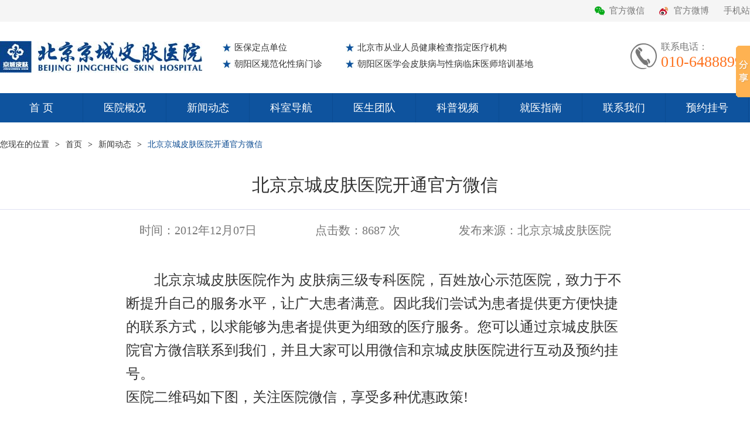

--- FILE ---
content_type: text/html
request_url: http://www.pf110.com/jcxw/xwdt/773.html
body_size: 3514
content:
<!DOCTYPE html>
<html lang="en">
<head>
<meta http-equiv="Content-Type" content="text/html; charset=gb2312">
<meta name="viewport" content="width=device-width, initial-scale=1.0">
<title>北京京城皮肤医院开通官方微信_北京京城皮肤医院(北京医保定点机构)</title>
<META name="keywords" content=" ">
<META name="description" content="北京京城皮肤医院作为皮肤病三级专科医院，百姓放心示范医院，致力于不断提升自己的服务水平，让广大患者满意。因此我们尝试为患者提供更方便快捷的联系方式，以求能够为患者提供更为细致的医疗服务。您可以通">
<link href="/20130326/css/public.css" rel="stylesheet" />
<link href="/20130326/css/page.css" rel="stylesheet" />
</head>

<body>

<div class="top">
	<div class="wide">
		
		<ul class="top_right">
			<li class="gfwx"><a target="_blank" href="/jcxw/xwdt/773.html">官方微信</a></li>
			<li class="gfwb"><a target="_blank" href="http://weibo.com/pf110com">官方微博</a></li>
			<li><a target="_blank" href="http://m.pf110.com/">手机站</a></li>
		</ul>
	</div>
</div>

	
<div class="logo wide">
	<h1><a href="/"><img src="/20130326/images20210310/logo.jpg" alt=""></a></h1>
	<ul>
		<li class="xing1"><a href="/">医保定点单位</a></li>
		<li class="xing2"><a href="/">北京市从业人员健康检查指定医疗机构</a></li>
		<li class="xing1"><a href="/">朝阳区规范化性病门诊</a></li>
		<li class="xing2"><a href="/">朝阳区医学会皮肤病与性病临床医师培训基地</a></li>
	</ul>
	<dl>
		<dt><img src="/20130326/images20210310/tell.jpg" alt=""></dt>
		<dd>
			<p>联系电话：</p>
			<p><span>010-64888999</span></p>
		</dd>
	</dl>
</div>


<div class="nav_wrap">
	<div class="wide">
		<ul id="aa">
			<li><a href="/">首    页</a></li>
			<li><a href="/zjjc/yyjj.html">医院概况</a></li>
			<li><a href="/jcxw/xwdt/">新闻动态</a></li>
			<li><a href="/keshi/">科室导航</a></li>
			<li><a href="/jcmy/">医生团队</a></li>
			<li><a href="/spgl/">科普视频</a></li>
			<li><a href="/jyzn/">就医指南</a></li>
			<li><a href="/jyzn/lxwm.html">联系我们</a></li>
			<li><a target="_blank" href="/swt/" >预约挂号</a></li>
		</ul>
	</div>
</div>


<div class="wide add_gb"><a href="#" class="add_padding">您现在的位置</a>&gt;<a href="/">首页</a>&gt;<a href="http://www.pf110.com/jcxw/xwdt/">新闻动态</a>&gt;<a href="http://www.pf110.com/jcxw/xwdt/773.html" class="blue">北京京城皮肤医院开通官方微信</a></div>

<div class="wide content_gb">
	<h1>北京京城皮肤医院开通官方微信</h1>
	<p class="time_gb">时间：2012年12月07日<span>点击数：<Script Language="Javascript" Src="http://www.pf110.com/item/GetHits.asp?Action=Count&GetFlag=0&m=111&ID=773"></Script> 次</span><span>发布来源：北京京城皮肤医院</span></p>
	<div class="content_p_gb">
		<div id="MyContent">
<p>北京京城皮肤医院作为 皮肤病三级专科医院，百姓放心示范医院，致力于不断提升自己的服务水平，让广大患者满意。因此我们尝试为患者提供更方便快捷的联系方式，以求能够为患者提供更为细致的医疗服务。您可以通过京城皮肤医院官方微信联系到我们，并且大家可以用微信和京城皮肤医院进行互动及预约挂号。<br />
医院二维码如下图，关注医院微信，享受多种优惠政策!</p>
<p style="text-align: center"><img alt="北京京城皮肤医院微信二维码" src="http://www.pf110.com/UploadFiles/2012-12/yxm/2012120709520726273.jpg" /><br />
北京京城皮肤医院微信二维码</p>
</div>

	</div>
	<ul class="fanpian">
		<li><a class="fycla">上一篇：<a href="http://www.pf110.com/jcxw/xwdt/768.html" title="北京京城皮肤医院组织2012年“ 艾滋病日”宣传基层行">北京京城皮肤医院组织2012年“ 艾滋病日”宣传基层行</a></a></li>
		<li class="fr"><a class="fycla">下一篇：<a href="http://www.pf110.com/jcxw/xwdt/801.html" title="我院2012年度护士长公开竞聘圆满结束">我院2012年度护士长公开竞聘圆满结束</a></a></li>
	</ul>
</div>


<div class="foot">
	<div class="wide">
		<ul>
			<li><a href="/">首    页</a></li>
			<li><a href="/zjjc/yyjj.html">医院概况</a></li>
			<li><a href="/jcxw/xwdt/">新闻动态</a></li>
			<li><a href="/keshi/">科室导航</a></li>
			<li><a href="/jcmy/">医生团队</a></li>
			<li><a href="/jyzn/">就医指南</a></li>
			<li><a target="_blank" href="/swt/">预约挂号</a></li>
		</ul>
	</div>
</div>

<div class="banquan">
	<div class="wide">
		<div class="bq_logo">
			<a href=""><img src="/20130326/images20210310/foot_logo.png" alt=""></a>
			<p>挂号电话：<span>010-64888999</span></p>
			<p>地址：北京市朝阳区双泉堡甲4号（北四环外北沙滩桥往北500米）</p>
			<p>版权所有<a href="https://beian.miit.gov.cn">(京)京ICP备12048860号-22</a> 京卫网审[2013]第 1024号</p>
			<p>（京）医广【2022】第010-28-0227号</p>
		</div>
		<div class="bq_nav">
			<div class="ksdh">
				<h3><a>关于京城</a></h3>
				<ul>
					<li><a href="/zjjc/yyjj.html">医院概况</a></li>
					<li><a href="/jcmy/">医生团队</a></li>
					<li><a href="/zjjc/yywh.html">医院文化</a></li>
					<li><a href="/zjjc/fengcai.html">院景风采</a></li>
				</ul>
			</div>
			<div class="ksdh">
				<h3><a>就诊指南</a></h3>
				<ul>
					<li><a href="javascript:void(0);" onclick="online();return false;">预约挂号</a></li>
					<li><a href="/jyzn/jyxz.html">门诊流程</a></li>
					<li><a href="/jyzn/yblc.html">医保须知</a></li>
					<li><a href="/jcmy/">坐诊安排</a></li>
				</ul>
			</div>
			<div class="ksdh">
				<h3><a>特色诊疗</a></h3>
				<ul>
					<li><a href="/keshi/">特色科室</a></li>
					<li><a href="javascript:void(0);" onclick="online();return false;">名医工作室</a></li>
					<li><a href="/Common/pifubing.html">疾病科普</a></li>
					<li><a href="http://www.ght120.com">挂号通</a></li>

				</ul>
			</div>
			<div class="ksdh">
				<h3><a>快速导航</a></h3>
				<ul>
					<li><a href="/jyzn/cclx.html">医院地址</a></li>
					<li><a href="/jyzn/cclx.html">来院路线</a></li>
					<li><a href="/jyzn/lxwm.html">联系我们</a></li>
									</ul>
			</div>
		</div>
	</div>
</div>
<!-- Baidu Button BEGIN -->
<script type="text/javascript" id="bdshare_js" data="type=slide&img=0&uid=76"></script>
<script type="text/javascript" id="bdshell_js"></script>
<script type="text/javascript"> 
		var bds_config = {"bdTop":20};
		document.getElementById("bdshell_js").src = "http://bdimg.share.baidu.com/static/js/shell_v2.js?t=" + new 
Date().getHours();
</script>
<!-- Baidu Button END -->
<script language="javascript" src="/js/swt.js"></script>
<script type="text/javascript" charset="utf-8" async src="http://lxbjs.baidu.com/lxb.js?sid=2154471"></script>

<p style="width:100px;"><script src="http://s11.cnzz.com/stat.php?id=2062489&web_id=2062489&show=pic" language="JavaScript"></script></p>


<div style="width:300px;margin:0 auto; padding:20px 0;">
     <a target="_blank" href="http://www.beian.gov.cn/portal/registerSystemInfo?recordcode=11010502046380" style="display:inline-block;text-decoration:none;height:20px;line-height:20px;"><img src="/images/sh.png" style="float:left;"/><p style="float:left;height:20px;line-height:20px;margin: 0px 0px 0px 5px; color:#939393;">京公网安备 11010502046380号</p></a>
    </div>


</body>
</html>
<script src="http://www.pf110.com/ks_inc/ajax.js" type="text/javascript"></script>
<!-- published at 2023-1-4 11:25:00 publish by KesionCMS V5.5 -->


--- FILE ---
content_type: text/html
request_url: http://www.pf110.com/item/GetHits.asp?Action=Count&GetFlag=0&m=111&ID=773
body_size: 141
content:
document.write('8687');

--- FILE ---
content_type: text/css
request_url: http://www.pf110.com/20130326/css/public.css
body_size: 3172
content:
/* reset */
body,h1,h2,h3,h4,h5,h6,p,dl,dd,ul,ol,pre,form,input,textarea,th,td,select{margin:0;padding:0;
font-family:"微软雅黑";}
em{font-style:normal}
li{list-style:none}
a{text-decoration:none;}
img{border:none; vertical-align:top;}
table{border-collapse:collapse;}
textarea{ resize:none;overflow:auto;}
.clear{zoom:1;}
.clear:after{ content:''; display:block; clear:both;}
input{outline:none;}
/* end reset */



#owl-demo{position:relative;width:100%;height:500px;}
#owl-demo .item{ position:relative;display:block;}
#owl-demo img{display:block;height:500px;}
.owl-pagination{position:absolute;left:0;bottom:10px;width:100%;height:22px;text-align:center;}
.owl-page{display:inline-block;width:10px;height:10px;margin:0 5px;background-image:url(https://www.17sucai.com/preview/363776/2015-06-24/%E5%88%B6%E4%BD%9C%E6%90%9C%E7%8B%902014%E5%B7%B4%E8%A5%BF%E4%B8%96%E7%95%8C%E6%9D%AF%E4%B8%93%E9%A2%98%E5%B9%BB%E7%81%AF%E7%89%871/images/bg15.png);*display:inline;*zoom:1;}
.owl-pagination .active{width:25px;background-image:url(https://www.17sucai.com/preview/363776/2015-06-24/%E5%88%B6%E4%BD%9C%E6%90%9C%E7%8B%902014%E5%B7%B4%E8%A5%BF%E4%B8%96%E7%95%8C%E6%9D%AF%E4%B8%93%E9%A2%98%E5%B9%BB%E7%81%AF%E7%89%871/images/bg16.png);}
.owl-buttons{display:none;}
.owl-buttons div{position:absolute;top:50%;width:40px;height:80px;margin-top:-40px;text-indent:-9999px;}
.owl-prev{left:0;background-image:url(images/bg17.png);}
.owl-next{right:0;background-image:url(images/bg18.png);}
.owl-prev:hover{background-image:url(images/bg19.png);}
.owl-next:hover{background-image:url(images/bg20.png);}

/* 
 * 	Core Owl Carousel CSS File
 *	v1.3.3
 */

/* clearfix */
.owl-carousel .owl-wrapper:after {
	content: ".";
	display: block;
	clear: both;
	visibility: hidden;
	line-height: 0;
	height: 0;
}
/* display none until init */
.owl-carousel{
	display: none;
	position: relative;
	width: 100%;
	-ms-touch-action: pan-y;
}
.owl-carousel .owl-wrapper{
	display: none;
	position: relative;
	-webkit-transform: translate3d(0px, 0px, 0px);
}
.owl-carousel .owl-wrapper-outer{
	overflow: hidden;
	position: relative;
	width: 100%;
}
.owl-carousel .owl-wrapper-outer.autoHeight{
	-webkit-transition: height 500ms ease-in-out;
	-moz-transition: height 500ms ease-in-out;
	-ms-transition: height 500ms ease-in-out;
	-o-transition: height 500ms ease-in-out;
	transition: height 500ms ease-in-out;
}
	
.owl-carousel .owl-item{
	float: left;
}
.owl-controls .owl-page,
.owl-controls .owl-buttons div{
	cursor: pointer;
}
.owl-controls {
	-webkit-user-select: none;
	-khtml-user-select: none;
	-moz-user-select: none;
	-ms-user-select: none;
	user-select: none;
	-webkit-tap-highlight-color: rgba(0, 0, 0, 0);
}

/* mouse grab icon */
.grabbing { 
    cursor:url(grabbing.png) 8 8, move;
}

/* fix */
.owl-carousel  .owl-wrapper,
.owl-carousel  .owl-item{
	-webkit-backface-visibility: hidden;
	-moz-backface-visibility:    hidden;
	-ms-backface-visibility:     hidden;
  -webkit-transform: translate3d(0,0,0);
  -moz-transform: translate3d(0,0,0);
  -ms-transform: translate3d(0,0,0);
}


.add_gb{height: 36px;line-height: 36px;font-size: 14px;padding-top: 20px;}
.add_gb a{color: #333333;padding: 0 10px;}
.add_gb a.blue{color: #0a4a91}
.add_gb a.add_padding{padding-left: 0}
.public_bt{border-bottom: 1px solid #d9e6f6;height: 50px;line-height: 50px;font-weight: normal;}
.public_bt a span{border-bottom: 2px solid #104694;display: inline-block;height: 48px;padding:0 3px;color: #333333;font-size: 22px;}
.public_bt a strong{float:right;font-weight: normal;font-size: 16px;color: #777777;}


.banner a{display: block;height: 500px;width: 100%;}

.top{height: 37px;background: #f5f5f5;overflow: hidden;line-height: 37px;}
.wide{width: 1280px;overflow: hidden;zoom:1;margin:0 auto;}
.wide:after{ content:''; display:block; clear:both;}
.top_left{float: left;overflow: hidden;}
.top_left li{float: left;color:#777777；font-size:15px;background: url(/20130326/images20210310/top_xian.jpg) no-repeat right top;}
.top_left li a{color: #777777;padding: 0 14px;}
.top_left li.gyhd{background: none}
.top_left li.djgz a{padding-left: 0;}
.top_right{float: right;overflow: hidden;}
.top_right li{float: left;color: #777777;font-size: 15px;}
.top_right li.gfwx{background: url(/20130326/images20210310/gfwx.jpg) no-repeat left center;padding:0 25px;}
.top_right li.gfwb{background: url(/20130326/images20210310/gfwb.jpg) no-repeat left center;padding:0 25px;}
.top_right li a{color: #777777}




.logo{height: 122px}
.logo h1{float: left;}
.logo h1 a img{display: block;padding:33px 35px 0 0;}
.logo ul{float: left;width: 550px;padding-top: 30px;}
.logo ul li{float: left;background: url(/20130326/images20210310/top_xing.jpg) no-repeat left center;padding-left: 20px;font-size: 15px;color: #333333;line-height: 28px;}
.logo ul li.xing1{width: 190px;}          
.logo ul li.xing2{width: 300px;}
.logo ul li a{color: #333333;}
.logo dl{float: right;padding-top: 30px;}
.logo dl dt{float: left;padding-right: 7px;}
.logo dl dt img{display: block;padding-top: 7px;}
.logo dl dd{float: left;}
.logo dl dd p{font-size: 16px;color: #777777;line-height:26px;}
.logo dl dd p span{font-size: 26px;color: #fe721e}


.nav_wrap{height: 50px;background: #0e539e;line-height: 50px;}
.nav_wrap ul{overflow: hidden;}
.nav_wrap ul li{float: left;font-size: 18px;border-right: 1px solid #0a4b92;width: 141px;text-align: center;}
.nav_wrap ul li a{color: #ffffff;display: block;}
.nav_wrap ul li:hover{background: #2096d4}






.banner{height: 500px;background:url(/20130326/images20210310/banner.jpg) no-repeat center center; }





.foot{height: 50px;line-height: 50px;background: #104694;overflow: hidden;margin-top: 25px;}
.foot ul{overflow: hidden;}
.foot ul li{float: left;font-size: 16px;color: #ffffff;width: 182px;text-align: center;}
.foot ul li a{color: #ffffff}
.banquan{background: #f2f2f2;padding-bottom: 10px;}
.bq_logo{float: left;width: 600px;}
.bq_logo img{display: block;padding: 25px 0 20px 0}
.bq_logo p{font-size: 16px;color: #777777;line-height: 30px;}
.bq_logo p span{color: #d00000;}
.bq_nav{float: right;padding-top: 30px;}
.ksdh{float: left;width: 85px;padding-left: 60px;}
.ksdh h3{font-weight: normal;;font-size: 18px;color: #777777}
.ksdh h3 a{color: #777777;}
.ksdh ul{overflow: hidden;text-align: center;padding-top: 20px;}
.ksdh ul li{font-size: 16px;color: #777777;line-height: 32px;}
.ksdh ul li a{color: #777777;}






.cjpfb{overflow: hidden;margin-top: 30px;}
.cjpfb h2{font-weight: normal;font-size: 22px;color: #333333;line-height: 26px;}
.cjpfb h2 a{color: #333333}
.cjpfb h2 span{font-size: 16px;color: #777777;padding-left: 10px;}
.cjpfb h3{font-weight: normal;font-size: 18px;color: #333333;line-height: 24px;margin-top: 30px;color: #333333;}
.cjpfb h3 a{color: #333333;}
.cjpfb ul{overflow: hidden;margin-left: -13px;}
.cjpfb ul li{float: left;margin: 20px 0 0 13px;border: 1px solid #c1c1c1;width: 118px;height: 38px;line-height: 38px;font-size: 16px;text-align: center;}
.cjpfb ul li a{display: block;color: #333333;}
.cjpfb ul li.cur{border: 1px solid #2096d4}
.cjpfb ul li.cur a{ color: #2096d4 }


.nr_left{width: 1010px;float: left;}
.public_fr{width: 232px;float: right;}
.public_fr h2{height: 50px;line-height: 50px;font-weight: normal;font-size: 22px;}
.public_fr h2 a{color: #333333}
.fr_box{border: 1px solid #d9e6f6;border-top: 2px solid #0a4b92;}
.fr_box ul{overflow: hidden;}
.fr_box ul li{float: left;font-size: 20px;color: #333333;line-height: 22px;height: 76px;width: 140px;border-bottom: 1px dashed #d9e6f6;padding: 30px 0 0 90px;}
.fr_box ul li.hxfw_box1{background: url(/20130326/images20210310/icon1.jpg) no-repeat 28px center;}
.fr_box ul li.hxfw_box2{background: url(/20130326/images20210310/icon2.jpg) no-repeat 28px center;height: 86px;padding-top: 20px;}
.fr_box ul li.hxfw_box3{background: url(/20130326/images20210310/icon3.jpg) no-repeat 28px center;}
.fr_box ul li.hxfw_box4{background: url(/20130326/images20210310/icon4.jpg) no-repeat 28px center;}
.fr_box ul li.hxfw_box5{background: url(/20130326/images20210310/icon5.jpg) no-repeat 28px center;height: 86px;padding-top: 20px;}
.fr_box ul li.hxfw_box6{background: url(/20130326/images20210310/icon6.jpg) no-repeat 28px center;border: none}
.fr_box ul li.hxfw_box7{background: url(/20130326/images20210310/icon8.jpg) no-repeat 28px center;}
.fr_box ul li.hxfw_box8{background: url(/20130326/images20210310/icon7.jpg) no-repeat 28px center;border: none}
.fr_box ul li.hxfw_box9{background: url(/20130326/images20210310/icon9.png) no-repeat 28px center;}
.fr_box ul li.hxfw_box10{background: url(/20130326/images20210310/icon10.png) no-repeat 28px center;}
.fr_box ul li.hxfw_box11{background: url(/20130326/images20210310/icon11.jpg) no-repeat 28px center;}
.fr_box ul li a{color: #333333;}
.fr_box ul li a span{display: block;color: #777777;font-size: 12px;line-height: 16px;padding-top: 5px;}


.search{overflow: hidden;margin-top: 20px;}
.search input{float: left;}
.search input.text{width: 298px;height: 28px;border: 1px solid #777777;background: #ffffff;font-size: 18px;color: #bfbfbf;line-height: 28px;text-indent: 1em;}
.search input.btn{width: 60px;height: 30px;border: 0;background: #0e529d;font-size: 20px;color: #ffffff;line-height: 30px;text-align: center;border-right: 5px;margin-left: 10px;}
#LRdiv0{display:none !important;}
#LRdiv1{display:none !important;}

.zjjc_wenhua img{display: block;margin: 0 auto}
.zjjc_wenhua{overflow: hidden;padding-top: 30px;}
.lylx{padding-top: 30px;}
.lylx p{text-indent: 2em}


.yqlj{overflow: hidden;padding-top: 20px;}
	.yqlj ul{overflow: hidden;padding-top: 20px;}
	.yqlj ul li{float: left;font-size: 14px;line-height: 20px;padding: 0 20px;}
.yqlj ul li a{color: #333333}
.yqlj p{font-size: 14px;padding:20px 0 0 20px;}
.public_bt i{
    font-style: normal;
    font-size: 14px;
    padding-left: 20px;}

--- FILE ---
content_type: text/css
request_url: http://www.pf110.com/20130326/css/page.css
body_size: 7457
content:

/*¿ÆÊÒ(¸Ä)*/
.ksjs_div{margin-left: -20px;}
.ksjs_gb dl{width: 628px;height: 248px;border: 1px solid #f1f1f1;float: left;position: relative;margin-top: 20px;margin-left: 20px;}
.ksjs_gb dl:hover{-moz-box-shadow:0px 0px 5px #D8D8D8; -webkit-box-shadow:0px 0px 5px #D8D8D8; box-shadow:0px 0px 5px #D8D8D8;}
.ksjs_gb dl dt{width: 160px;float: left;padding: 15px 15px 0 15px;}
.ksjs_gb dl dd{width: 430px;float: left;padding-top: 15px;}
.ksjs_gb dl dd h3{font-weight: 400;font-size: 20px;color: #333333;line-height: 26px;}
.ksjs_gb dl dd h3 a{color: #333333;}
.ksjs_gb dl dd p{overflow: hidden;}
.ksjs_gb dl dd p.ksgb_p1{color: #777777;font-size: 16px;line-height: 32px;padding-top: 10px;}
.ksjs_gb dl dd p.ksgb_p1 span{color: #333333}
.ksjs_gb dl dd p.ksgb_p1 a{color: #fe721e}
.ksjs_gb dl dd p.ksgb_p2{padding-top: 10px;}
.ksjs_gb dl dd p.ksgb_p2 span{color: #333333;float: left;font-size: 18px;}
.ksjs_gb dl dd p.ksgb_p2 a{float: left;border: 1px solid #f1f1f1;border-radius: 50px;padding: 0 15px;font-size: 16px;color: #333333;margin-left: 20px;height: 22px;line-height: 22px;}
.ksjs_gb dl dd p.ksgb_p2 a.ksjs_color{border: 1px solid #2096d4;color: #2096d4}
.ksjs_gb dl dd p.ksgb_p3{position: absolute;right: 15px;bottom: 15px}
.ksjs_gb dl dd p.ksgb_p3 a{float: left;width: 88px;height: 28px;border: 1px solid #2096d4;text-align: center;line-height: 28px;color: #2096d4;font-size: 16px;margin-left: 15px;}
.ksjs_gb dl dd p.ksgb_p3 a.zqzx{background: #fe721e;border: 1px solid #fe721e;color: #ffffff;}




/*¿ÆÊÒ-ÏêÇé-¿ÆÊÒ½ÏÐÂÖªÊ¶*/
.content_gb{overflow: hidden;}
.content_gb h1{text-align: center;font-weight: normal;;font-size: 30px;color: #333333;line-height: 42px;padding-top: 30px;}
.time_gb{text-align: center;color: #777777;font-size: 20px;line-height: 30px;border-top: 1px solid #e0e1f3;padding-top: 20px;margin-top: 20px;}
.time_gb span{padding-left: 100px;}
.content_p_gb{width: 850px;margin: 0 auto;margin-top: 30px;padding-bottom: 30px;}
.content_p_gb p{color: #333333;font-size: 24px;line-height: 40px;text-indent: 2em;padding-top: 20px;}
.content_p_gb p img{display: block;margin: 0 auto;}
.fanpian{overflow: hidden;border-top: 1px solid #e0e1f3;padding: 20px 0 20px 0;margin-top: 20px;}
.fanpian li{float: left;font-size: 20px;color: #777777;line-height: 32px;width: 490px;}
.fanpian li a{color: #777777;width: 440px;}
.fanpian li.fr{float: right;}
.fanpian li a.fycla{width: 80px;}
/*¿ÆÊÒ-ÏêÇé-Ò½Ôº»·¾³*/
.yyhj{overflow: hidden;}
.yyhj ul{overflow: hidden;margin-left: -55px;}
.yyhj li{width: 300px;height: 200px;float: left;margin: 30px 0 10px 55px}
.yyhj li img{display: block;width: 300px;height: 200px;}


/*ÐÂÎÅ¶¯Ì¬*/
.xwdt{overflow: hidden;}
.xwdt ul{overflow: hidden;margin-left: -40px;}
.xwdt li{width: 398px;height: 241px;border: 1px solid #f1f1f1;float: left;margin: 30px 0 10px 40px;}
.xwdt li img{display: block;margin: 0 auto;padding-top: 9px;}
.xwdt li a span{display: block;height: 42px;line-height: 42px;color: #333333;font-size: 18px;text-align: center;}


/*Ò½Éú£¨¸Ä£©*/
.select_gb{overflow: hidden;text-align: right;padding-bottom: 10px;}
.select_gb select{margin-left: 20px;border: solid 1px #777777;appearance:none;-moz-appearance:none;-webkit-appearance:none;padding-right: 14px;background: url("/20130326/images20210310/arrow.png") no-repeat scroll 94% center transparent;width: 198px;height: 44px;color: #333333;font-size: 18px;padding-left: 10px;}
select::-ms-expand { display: none; }
.select_gb select.select_w{width: 158px;color: #bfbfbf;}
.select_gb input{width: 96px;height: 44px;background: #0e529d;border-radius: 5px;border: 0;text-align: center;line-height: 44px;color: #ffffff;font-size: 22px;margin-left: 20px;}
.doctor_list{overflow: hidden;margin-left: -20px;}
.doctor_list dl{overflow: hidden;border: 1px solid #f1f1f1;width: 588px;height: 195px;margin: 20px 0 0 20px;float: left;padding: 0 20px;}
.doctor_list dl dt{width: 130px;float: left;padding: 20px 20px 0 0;}
.doctor_list dl dt img{display: block;width: 130px;height: 154px;}
.doctor_list dl dd{float: left;width: 438px;position: relative;}
.doctor_list dl dd h3{font-weight: normal;font-size: 18px;line-height: 30px;color: #333333;padding-top: 15px;}
.doctor_list dl dd h3 a{color: #333333}
.doctor_list dl dd h3 a span{display: block;font-size: 16px;}
.doctor_list dl dd span p{height:20px;padding:0 0 2px 0;font-size: 16px;}
.doctor_list dl dd p{font-size: 16px;line-height: 30px;color: #777777;padding: 7px 0 6px 0}
.doctor_list dl dd p span{color: #333333}
.doctor_list dl dd p a{color: #fe721e}
.doctor_list dl dd a.doctor_zxyy{display: block;;width: 88px;height: 28px;border: 1px solid #2096d4;text-align: center;line-height: 28px;font-size: 16px;color: #2096d4;position: absolute;right: 0;top: 20px;}
.fy_gb{overflow: hidden;text-align: center;margin-top: 30px;}
.fy_gb a{height: 28px;border: 1px solid #c1c1c1;display: inline-block;text-align: center;line-height: 28px;color: #777777;margin: 0 5px;border-radius: 5px; padding: 0 15px;}
.fy_gb a.cur{border: 1px solid #2096d4;background: #2096d4;color: #ffffff;}



/*Ò½ÉúÏêÇé*/
.ysxq_zjjs{overflow: hidden;padding-top: 20px;}
.ysxq_zjjs dt{width: 220px;float: left;padding-left: 20px;}
.ysxq_zjjs dt img{display: block;;width: 220px;height: 260px;}
.ysxq_zjjs dd{width: 960px;float: right;position: relative;}
.ysxq_zjjs dd a.ysxq_zxzx{position: absolute;right: 20px;top: 0;width: 88px;height: 28px;border: 1px solid #2096d4;text-align: center;line-height: 28px;color: #2096d4;font-size: 16px;color: #333333}
.ysxq_zjjs dd h1{font-weight: normal;font-size: 26px;line-height: 36px;}
.ysxq_zjjs dd h3 a{color: #333333}
.ysxq_zjjs dd h3 a span{display: block;}
.ysxq_zjjs dd p{color: #777777;font-size: 16px;line-height: 32px;overflow: hidden;padding-top: 5px;}
.ysxq_zjjs dd p span{color: #333333;float: left;}
.ysxq_zjjs dd p b{font-weight: normal;;float: left;width: 860px;}
.ysjs{overflow: hidden;}
.ysjsH3{font-weight: normal;font-size:22px;color: #333333;line-height: 30px;padding-top: 30px; }
.cont p{font-size:16px;color: #333333;line-height: 36px;text-indent: 2em;padding: 10px 20px 0 20px; }
.new_doctor2{  width:924px; overflow:hidden; border:1px solid #0e529d;height:183px; margin: 0 auto;margin-top: 20px; }
.new_doctor2 .time{ overflow:hidden; float:left; width:91px; }
.new_doctor2 .time li{ overflow:hidden }
.new_doctor2 .time li div{ width:91px; height:60px;border-bottom:1px solid #f1f1f1; line-height:60px; color:#545454; text-align:center; font-size:18px;}
.new_doctor2 .doctor_pb{ overflow:hidden; position:relative; width:833px; height:183px; float:left; }
.new_doctor2 .box_new{ overflow:hidden; width:99999px; position:absolute; left:0}
.new_doctor2 .doctor_pb ul{ width:651px; float:left;margin-left: 91px;}
.new_doctor2 .doctor_pb ul li{ float:left; text-align:center;width: 93px;position: relative;z-index: 3 }
.new_doctor2 .doctor_pb ul li div{height:60px;border:1px solid #f1f1f1; border-top:none; border-right:none;}
.new_doctor2 .doctor_pb ul li div span{font-size:18px;}
.new_doctor2 .doctor_pb ul li div.data{background: #0e529d;color: #ffffff;border: none;}
.new_doctor2 .doctor_pb ul li div.data span{ display:block; font-size:18px; line-height:20px;padding-top: 9px;}
.new_doctor2 .doctor_pb ul li div.chuzhen span{ color:#4990cd; line-height:60px;}
.new_doctor2 .doctor_pb a{ display:block; width:91px; height:183px;position:absolute; border-top:none;z-index:1;background: url(/20130326/images20210310/blue_tiao.jpg) repeat-x;}
.new_doctor2 .doctor_pb a img{ display:block; margin:0 auto; padding-top:95px;}
.new_doctor2 .doctor_pb a.left{left:0; top:0;}
.new_doctor2 .doctor_pb a.right{right:0; top:0;}
.new_doctor2 .doctor_pb a.cur{left:0; top:0; }
.new_doctor2 .doctor_pb a.active{right:0; top:0;}
.new_doctor2 .doctor_pb ul li div.BorderR{border-right: 1px solid #f1f1f1}
.more_doctor{overflow: hidden;margin-left: -45px;margin-top: 30px;}
.more_doctor li{width: 220px;height: 260px;float: left;margin-left: 45px;position: relative;}
.more_doctor li img{display: block;;width: 220px;height: 260px;}
.hover_div{width: 220px;height: 260px;position: absolute;left: 0;top: 0;display: none;}
.hover_div h3{font-weight: normal;color: #ffffff;font-size: 22px;line-height: 26px;text-align: center;padding-top: 90px;position: relative;z-index: 1}
.hover_div h3 span{display: block;font-size: 16px;}
.hover_div h3 a{color: #ffffff;}
.tmd{width: 220px;height: 260px;position: absolute;left: 0;top: 0;background: #000000;opacity: 0.2;z-index: 0}






/*科室-详情*/
.xq_box{width: 1280px;overflow: hidden;margin: 0 auto;margin-top: 30px;}
.ksxq_ul{overflow: hidden;width: 300px;float: left;}
.ksxq_ul li{width: 300px;height: 60px;line-height: 60px;color: #333333;font-size: 18px;}
.ksxq_ul li a{color: #333333;padding-left: 20px;}
.ksxq_ul li.cur{background: url(/20130326/images20210310/r_you.png) no-repeat 90% center #0e529d;color: #ffffff}
.ksxq_ul li.cur a{color: #ffffff}
.ksxq_right{width: 930px;float: right;}
.zlfw{overflow: hidden;padding-bottom: 20px;}
.zlfw dt{width: 170px;float: left;padding-top: 8px;}
.zlfw dt img{display: block;width: 170px;height: 159px;}
.zlfw dd{width: 730px;float: right;}
.zlfw dd p{font-size: 18px;line-height: 30px;color: #777777;padding-bottom: 20px;}
.zlfw dd p span{color: #333333}
.pbbH3{font-weight: normal;;font-size: 22px;color: #333333;line-height: 28px;}
.pbbH3 a{color: #333333}
.pbb_doctor{overflow: hidden;margin-top: 20px;}
.pbb_doctor dt{width: 250px;height: 310px;float: left;}
.pbb_doctor dt img{display: block;;width: 250px;height: 310px;}
.pbb_doctor dd{width: 660px;float: right;position: relative;}
.pbb_doctor dd h3{font-weight: normal;font-size: 24px;line-height: 36px;padding-top: 30px;}
.pbb_doctor dd h3 a{color: #0e529d}
.pbb_doctor dd h3 a span{display: block;color: #777777;font-size: 18px;}
.pbb_doctor dd p{color: #777777;line-height: 39px;font-size: 18px;}
.pbb_doctor dd p a{color: #fe721e}
.pbb_doctor dd a.pbb_yy{position: absolute;right: 10px;top: 50px;width: 98px;height: 28px;border:1px solid #2096d4;text-align: center;line-height: 28px;border-radius: 50px;font-size: 16px;color: #2096d4;}
.ksxjzs{width: 600px;float: left;margin-top: 20px;}
.ksxjzs ul{overflow: hidden;padding-top: 10px;}
.ksxjzs ul li{font-size: 16px;line-height: 40px;color: #777777;border-bottom: 1px dashed #f1f1f1}
.ksxjzs ul li a{color: #777777}
.yyhjUl{margin-top: 20px;}
.yyhjUl ul{overflow: hidden;margin-left: -40px;margin-top: 20px;}
.yyhjUl ul li{width: 400px;height: 260px;float: left;margin-left: 40px;}
.yyhjUl ul li img{display: block;;width: 400px;height: 260px;}
.public_bt a strong.more_gb{width: 48px;height: 22px;line-height: 22px;border: 1px solid #333333;border-radius: 50px;text-align: center;margin-top: 10px;}
.fr{float: right;}



/*来院路线*/
.cclx h4{font-weight: normal;font-size: 24px;color: #0a4a91;line-height: 48px;margin-top: 20px;background: url(/images/zjjc_16.jpg) no-repeat left center;padding-left: 15px;}
.cclx p{font-size: 18px;line-height: 36px;color: #333333;overflow: hidden;}
.cclx p.cclx_bottom{padding-bottom: 40px;}
.cclx p img{display: block;margin: 0 auto;float: left;}
.cclx p span{float: right;width: 540px;padding-top: 45px}
.cclx p img.rcys{display: block;margin: 0 auto;float: none;padding-bottom: 20px;}
/*内容页面*/
.nr_left h1.nr_h1{text-align: center;color: #333333;font-size: 30px;font-weight: normal;line-height: 32px;}
.time_nr{font-size: 20px;line-height: 30px;color: #777777;text-align: center;border-top: 1px solid #e0e1f3;padding-top: 20px;margin-top: 20px;}
.time_nr span{padding-left: 30px;}
.gonggao_new{ background:url(/20130326/images20210310/article_wxts.jpg) no-repeat left top; width:672px; line-height:33px; padding-left:130px; margin-bottom:1px;margin: 0 auto;margin-top: 20px;}
.gonggao_new a{ color:#0a4a91; padding:0 5px;font-size: 16px;}
.gonggao_new a:hover{ color:#ff6600;}
.gonggao_new a.cheng{ color:#fe721e; text-decoration:underline;}
.gonggao_new a.cheng:hover{ color:#fe721e;}
.nrP{padding-top: 20px;}
.nrP p{font-size: 24px;line-height: 48px;color: #333333;text-indent: 2em;}
.nrP p img{display: block;margin: 0 auto;}
.gjc{overflow: hidden;padding-top: 30px;}
.gjc p{color: #777777;font-size: 18px;line-height: 30px;}
.gjc p a{color: #0a4a91}
.Kuan480{width: 480px;}
.ysyd_box{overflow: hidden;}


.jbzs_gb{overflow: hidden;padding-top: 20px;}
.jbzs_gb li{overflow: hidden;font-size: 16px;color: #333333;line-height: 40px;margin-top: 4px;padding: 0 10px;}
.jbzs_gb li span{float: right;}
.jbzs_gb li a{color: #333333}
.jbzs_gb li:hover{background: #eeeeee}
.yblc{display: block;margin: 0 auto;padding-top: 50px;}
.ksxjzs ul li a span{color: #2096d4}
.map_gb{width: 680px;margin: 0 auto;margin-top: 30px;margin-bottom: 30px;}

/*皮肤病的种类*/
.pfbzl_gb{font-weight: normal;font-size: 22px;color: #ffffff;line-height: 40px;height: 39px;border-bottom: 1px solid #2096d4;overflow: hidden;margin-top: 30px;}
.pfbzl_gb span{background:url(/20130326/images20210310/pfbzl.jpg) no-repeat right top #2096d4;display: inline-block;padding:0 30px 0 10px;}
.pfbzl_box{margin-left: -40px;width: 1360px;overflow: hidden;margin: 0 auto;}
.crxjb{overflow: hidden;width: 618px;border:1px solid #c1c1c1;float: left;margin:40px 0 0 40px; }
.crxjb h3{font-weight: normal;font-size: 18px;color: #2096d4;height: 40px;line-height: 40px;border-bottom: 1px solid #c1c1c1;margin: 8px 10px 0 10px;}
.crxjb h3 a{color: #2096d4;}
.crxjb ul{overflow: hidden;padding: 10px}
.crxjb ul li{float: left;font-size: 16px;line-height: 36px;color: #333333;width: 25%;}
.crxjb ul li a{color: #333333}
.crxjb:hover{background: #2096d4}
.crxjb:hover h3{border-bottom: 1px solid #ffffff}
.crxjb:hover h3 a{color: #ffffff}
.crxjb:hover ul li a{color: #ffffff;}
.crxjb ul li a:hover{text-decoration:underline;}


/*搜索病种页*/
.search_list{overflow: hidden;}
.search_list li{overflow: hidden;padding-top: 20px;}
.search_list li h3{font-weight: normal;font-size: 20px;line-height: 30px;padding-bottom: 5px;}
.search_list li h3 a{color: #0f539e}
.search_list li h3 a span{color: #d2312b}
.search_list li h3 a span.gray{color: #333333}
.search_list li p{font-weight: normal;font-size: 16px;line-height: 32px;color: #777777;}
.search_list li p span{color: #d2312b}
.search_list li p a{color: #2096d4}
.search_list li p a span{color: #777777;padding-left: 10px;}
.jsdh{overflow: hidden;padding-top: 30px;}
.jsdh h2{font-weight: normal;font-size: 22px;color: #333333;line-height: 26px;}
.jsdh h2 a{color: #333333}
.jsdh ul{overflow: hidden;margin-left: -13px;}
.jsdh ul li{width: 308px;height: 148px;border:1px solid #2096d4;float: left;margin:20px 0 0 13px;}
.jsdh ul li h3 img{display: block;padding: 15px 0 0 10px;}
.jsdh ul li p{padding: 5px 10px 0 10px;font-size: 18px;color: #333333;line-height: 30px;}


/*预约挂号*/
.yygh_h1{font-weight: normal;font-size: 30px;line-height: 42px;color: #333333;border-bottom: 1px solid #e0e1f3;margin-top: 20px;padding-bottom: 20px;text-align: center;}
.yygh_h3{font-weight: normal;font-size: 20px;line-height: 32px;color: #777777;padding-top: 20px;text-align: center}
.yygh_h3 span{color: #cd040a}
.nr_left form{}
.nr_left form p{overflow: hidden;padding-top: 30px;}
.nr_left form p span{float: left;width: 140px;text-align: right;color: #333333;font-size: 22px;line-height: 60px;height: 60px;}
.nr_left form p strong{font-weight: normal;float: left;color: #bfbfbf;font-size: 22px;line-height: 60px;}
.nr_left form p input{float: left;}
.nr_left form p input.yygh_input{width: 598px;height: 58px;border:1px solid #777777;font-size: 22px;color: #bfbfbf;text-indent: 1em;margin-left: 30px;}

.nr_left form p input.yygh_input1{width: 598px;height: 38px;border:1px solid #777777;font-size: 22px;color: #bfbfbf;text-indent: 1em;margin-left: 30px;padding:10px 0}

.nr_left form p input.yygh_input2{width: 274px;height: 58px;border:1px solid #777777;font-size: 22px;color: #bfbfbf;text-indent: 1em;margin-left: 30px;}
.nr_left form p input.jysm{width: 598px;padding:15px 0 100px 0;border:1px solid #777777;font-size: 22px;color: #bfbfbf;text-indent: 1em;margin-left: 30px;}
.nr_left form p input.yzm{width: 230px;height: 58px;border:1px solid #777777;font-size: 22px;color: #bfbfbf;text-indent: 1em;margin-left: 30px;}
.nr_left form p input.fx{margin: 25px 10px 0 30px;}
.nr_left form p input.btn1_yygh{width: 138px;height: 38px;border:1px solid #2096d4;text-align: center;line-height: 38px;color: #ffffff;font-size: 24px;background: #2096d4;cursor: pointer;margin-left: 320px;display: inline-block;}
.nr_left form p input.btn2_yygh{width: 138px;height: 38px;border:1px solid #2096d4;text-align: center;line-height: 38px;color: #2096d4;font-size: 24px;background: none;cursor: pointer;margin-left: 80px;}
.nr_left form p b{font-weight: normal;float: left;color: #cd040a;line-height: 58px;margin-left: 30px;}
.nr_left form p label{float: left;color: #333333;font-size: 22px;line-height: 60px;padding-left: 30px;}
.nr_left form p img{float: left;margin-left: 30px;width:90px;height:30px;margin-top:16px;}
.select {display: inline-block;width: 598px;height: 58px;border:1px solid #777777;position: relative;vertical-align: middle;padding: 0;overflow: hidden;background-color: #fff;color: #555;z-index: 2;float: left;margin-left: 30px;}
.select:before {content: "";position: absolute;width: 0;height: 0;border: 10px solid transparent;border-top-color: #ccc;top: 25px;right: 10px;cursor: pointer;z-index: -2;}
.select select {cursor: pointer;width: 100%;border: none;background: transparent;background-image: none;-webkit-appearance: none;-moz-appearance: none;line-height: 58px;height: 58px;
	font-size: 22px;color: #bfbfbf;text-indent: 1em;}
.select select:focus {outline: none;}
.select select option{font-size: 22px;color: #bfbfbf;height: 58px;line-height: 58px;padding-left: 30px;}

/*病种内容*/
.ystj_gb{width: 1280px;margin: 0 auto;overflow: hidden;height: 388px;margin-top: 30px;}
.next_gb{width: 34px;height: 68px;background: url(/20130326/images20210310/left1.png) no-repeat;font-size: 0;left: 0}
.right_gb{width: 34px;height: 68px;background: url(/20130326/images20210310/right1.png) no-repeat;font-size: 0;left: 606px}
.bz_ysjs{overflow: hidden;}
.bz_ysjs dl{overflow: hidden;float: left;width: 640px;height: 388px;background: #8ba1b8;position: relative;}
.bz_ysjs dl dt{float: left;width: 330px;}
.bz_ysjs dl dt img{display: block;width: 330px;height: 370px;position: absolute;left: 0;bottom: 0}
.bz_ysjs dl dd{width: 256px;float: left;padding:50px 0 0 330px;}
.bz_ysjs dl dd h3{font-weight: normal;font-size:20px;color: #ffffff;line-height: 30px;height: 30px;border-bottom: 1px solid #ffffff;padding: 70px 0 5px 0; }
.bz_ysjs dl dd h3 a{color: #ffffff;}
.bz_ysjs dl dd h3 a span{padding-left:20px; }
.bz_ysjs dl dd p{color: #ffffff;font-size: 18px;line-height: 30px;padding-top: 20px;}
.bz_ysjs dl dd a.tj_yuyue{display: block;;margin: 0 auto;width: 88px;height: 28px;border:1px solid #ffffff;font-size: 16px;text-align: center;line-height: 28px;color: #ffffff;margin-top: 30px;}
.czsj{width: 600px;height: 370px;float: left;padding-left: 40px;}
.czsj table{width: 600px;height: 364px;}
.czsj table tr th{overflow: hidden;}
.czsj table tr th a{float: left;font-size: 20px;line-height: 40px;color: #333333;font-weight: normal;}
.czsj table tr th .bz_select{float: left;}
.czsj table tr th a.shang{background: url(/20130326/images20210310/prev.jpg) no-repeat left center;padding-left: 20px;margin-left: 115px;}
.czsj table tr th a.xia{background: url(/20130326/images20210310/next.jpg) no-repeat right center;padding-right: 20px;}
.bz_select {display: inline-block;width: 218px;height: 34px;border:1px solid #333333;position: relative;vertical-align: middle;padding: 0;overflow: hidden;background-color: #fff;
	color: #555;z-index: 2;float: left;margin:0 20px;}
.bz_select:before {content: "";position: absolute;width: 0;height: 0;border: 10px solid transparent;border-top-color: #ccc;top: 13px;right: 10px;cursor: pointer;z-index: -2;}
.bz_select select {cursor: pointer;width: 100%;border: none;background: transparent;background-image: none;-webkit-appearance: none;-moz-appearance: none;line-height: 34px;height: 34px;
	font-size: 22px;color: #bfbfbf;text-indent: 1em;}
.bz_select select:focus {outline: none;}
.bz_select select option{font-size: 20px;color: #333333;height: 34px;line-height: 34px;padding-left: 30px;}
.swiper-container {width: 100%;height: 100%;}
	
.czsj table tr td{height:52px;line-height: 52px;color: #333333;font-size: 16px;text-align: center;}
.czsj table tr.data_xq td{font-size: 20px;color: #666666} 
.czsj table tr td span{display: block;color: #2096d4;}
.czsj table tr td.today{line-height: 20px;padding-top: 15px;height: 37px;}
.public_bt a strong.more_gb_gd{border:1px solid #2096d4;border-radius: 30px;height: 26px;line-height: 26px;color: #2096d4;padding: 0 20px;margin: 10px 20px 0 0}
.bz_ul{overflow: hidden;padding-top: 30px;width: 600px;float: left;}
.bz_ul li{width: 280px;float: left;margin-right: 20px;}
.bz_ul li img{display: block;width: 280px;height: 240px;float: left;}
.bz_ul li a span{display: block;;text-align: center;color: #333333;font-size: 18px;line-height: 36px;}
.dxhb_list{width: 645px;float: left;padding-top: 20px;}
.dxhb_list p{color: #666666;font-size: 16px;line-height: 30px;}
.dxhb_list p span{color: #333333}
.dxhb_list p a{color: #ff6415}
.dxhb_list ul{overflow: hidden;padding-top: 7px;}
.dxhb_list ul li{overflow: hidden;font-size: 16px;line-height: 36px;}
.dxhb_list ul li b{float: left;font-weight: normal;color: #666666;width: 65px;text-align: right;padding-right: 20px;}
.dxhb_list ul li span a{float: left;color: #333333}
.doctor_bznr{padding-top: 20px;}
.hb_jb{overflow: hidden;padding-top: 30px;}
.bz_nr{overflow: hidden;margin:10px 0 0 -20px;}
.dxhbyy{width: 630px;float: left;margin:20px 0 0 20px;}
.dxhbyy_div{border:1px solid #f1f1f1;height: 330px;}
.dxhbyy_div dl{overflow: hidden;padding: 16px 16px 0 16px;}
.dxhbyy_div dl dt{width: 160px;float: left;}
.dxhbyy_div dl dt img{display: block;;width: 160px;height: 150px;}
.dxhbyy_div dl dd{width: 420px;float: right;}
.dxhbyy_div dl dd h3{font-weight: normal;font-size: 20px;line-height: 28px;}
.dxhbyy_div dl dd h3 a{color: #333333}
.dxhbyy_div dl dd p{font-size: 16px;line-height: 32px;color: #777777;}
.dxhbyy_div dl dd p a{color: #fe721e}
.dxhbyy_div ul{overflow: hidden;padding: 10px 16px 0 16px}
.dxhbyy_div ul li{overflow: hidden;color: #333333;font-size: 16px;line-height: 36px;}
.dxhbyy_div ul li a{color: #333333}
.dxhbyy_div ul li span{float: right;color: #666666}

	.device {
  width: 1280px;
  height: 388px;
  position: relative;
}
.device .arrow-left {
  background: url(/20130326/images20210310/left1.png) no-repeat left top;
  position: absolute;
  left: 0;
  top: 50%;
  margin-top: -15px;
  width: 34px;
  height: 68px;z-index: 9
}
.device .arrow-right {
  background: url(/20130326/images20210310/right1.png) no-repeat left bottom;
  position: absolute;
  left: 606px;
  top: 50%;
  margin-top: -15px;
  width:34px;
  height: 68px;z-index: 9
}


.lylx h1{text-align: center;font-weight: normal;;font-size: 30px;color: #333333;line-height: 42px;margin-bottom: 30px;}
#MyContent img{display: block;margin: 0 auto}


.yzy_gh{overflow: hidden;text-align: center;width: 380px;margin: 0 auto;margin-top: 30px;}
.yzy_gh a img{display: block;width: 220px;height: 220px;border-radius: 50%;
border:5px solid #ffffff;box-shadow: 0px 0px 25px 10px rgba(232,232,232,1);-webkit-box-shadow: 0px 0px 25px 10px rgba(232,232,232,1);-moz-box-shadow: 0px 0px 25px 10px rgba(232,232,232,1);margin: 0 auto;}
.yzy_gh h3{font-weight: normal;font-size: 22px;line-height: 36px;color: #333333;padding: 20px 0 5px 0;}
.yzy_gh h3 span{display: block;}
.yzy_gh p{color: #555555;font-size: 22px;line-height: 36px;text-align: left;}
.ssks{overflow: hidden;width: 800px;margin: 0 auto;margin-top: 30px;}
.ssks h3{font-size: 22px;line-height: 42px;height: 42px;color: #0f539e;width: 130px;border-bottom: 2px solid #0a4996;text-align: center;margin: 0 auto;font-weight: normal;background: url(/20130326/images20210310/ssks1.png) no-repeat 10px center;padding-left: 20px;}
.ssks p{padding-top: 10px;color: #777777;font-size: 16px;line-height: 36px;]}
.ssks h3.zysc{background: url(/20130326/images20210310/ssks2.png) no-repeat 10px center;}
.xinjia_from{margin: 0 auto;float: none;width: 900px;margin-top: 30px;-moz-box-shadow:0px 0px 10px #e4e4e4; -webkit-box-shadow:0px 0px 10px #e4e4e4; box-shadow:0px 0px 10px #e4e4e4;padding:30px 0;margin-bottom: 30px;}
.xinjia_from h3{color: #0f539e;font-size: 24px;font-weight: normal;width: 310px;line-height: 42px;height: 42px;border-bottom: 2px solid #0a4996;margin: 0 auto;background: url(/20130326/images20210310/ssks3.png) no-repeat 10px center;padding-left: 40px;margin-bottom: 20px;}
.xinjia_from form p{padding-top: 10px;width: 810px;margin: 0 auto}
.ssks h3.myks{background: url(/20130326/images20210310/ssks4.png) no-repeat 10px center;}


.chengxin{
	margin: 22px 0 33px;overflow: hidden;
}
.chengxin li{
	overflow: hidden;
}
.chengxin .mar-r0{
	margin-right: 0;
}
.chengxin li img{
	padding-bottom: 14px;float: left;
}
.chengxin li p{
	font-size: 18px;line-height: 32px;
	color: ##333333;float: left;width: 750px;padding-left: 19px;
}

.jwlogo{
    display:none;
}
.tags a{font-size:16px;line-height:36px;color:#333333;padding:0 10px;}
.tagstitle{font-weight:bold;font-size:18px;padding-top:10px;}




.mygzs ul{padding-top: 30px;margin-left: -22px;}
.mygzs ul li{width: 410px;float: left;border: 1px solid #dcdcdc;padding-bottom: 30px;box-shadow: 1px -1px 10px 2px rgba(206,206,206,0.78);
-webkit-box-shadow: 1px -1px 10px 2px rgba(206,206,206,0.78);
-moz-box-shadow: 1px -1px 10px 2px rgba(206,206,206,0.78);margin-left: 22px;}
.doctor_mygzs{overflow: hidden;width: 410px;height: 531px;position: relative;}
.doctor_mygzs a img{display: block;width: 410px;height: 531px;position: absolute;left: 0;top: 0;}
.doctor_mygzs h3{width: 20px;font-size: 20px;color: #000000;position: absolute;right: 60px;top: 35px;line-height: 22px;}
.doctor_mygzs h3 span{font-weight: normal;font-size: 16px;display: block;line-height: 16px;color: #000000;padding-top: 10px;}
.doctor_mygzs h4{font-weight: normal;font-size: 16px;display: block;line-height: 16px;color: #000000;position: absolute;right: 32px;top: 35px;width: 20px;}
.mygzs ul li p{font-size: 16px;color: #777777;padding: 20px 20px 0 20px;}
.mygzs ul li p b{display: block;font-size: 18px;color: #000000;padding-bottom: 5px;font-weight: normal;}
.mygzs ul li p a{color: #2096d4}
.yy_mygzs{overflow: hidden;padding:20px 0 0 40px;}
.yy_mygzs a{display: block;width: 88px;height: 28px;border: 1px solid #2096d4;float: left;text-align: center;line-height: 28px;font-size: 16px;color: #2096d4;margin: 0 10px 0 10px;}
.yy_mygzs a.yygh_gzs{color: #fd7221;border: 1px solid #fd7221}

--- FILE ---
content_type: application/javascript
request_url: http://www.pf110.com/js/swt.js
body_size: 1997
content:
// JavaScript Document

document.writeln('<script type="text/javascript"    data-lxb-uid="10865804" data-lxb-gid="204661"  src="http://lxbjs.baidu.com/api/asset/api.js?t=' + new Date().getTime() + '" charset="utf-8"></scr' + 'ipt>' );
window.onload=function(){
	/*var oCuo=document.getElementById("flife");
	var oLove=document.getElementById("lovelife");
	var owangjian=document.getElementById("wangjian");
	var ospa=document.getElementById("fspan");
	 setTimeout(function(){
			oLove.style.display="block";
     },5000)
	oCuo.onclick=function(){
		 oLove.style.display="none";
		setTimeout(function(){
		 oLove.style.display="block";
		},8000)
	}
	ospa.onclick=function(){
		 owangjian.style.display="none";
		setTimeout(function(){
	 	owangjian.style.display="block";
		},8000)
	}
    document.getElementById("callBtn1").onclick = function (){
    	lxb.call(document.getElementById("telInput1"));
    };  
	document.getElementById("callBtn2").onclick = function (){
    	lxb.call(document.getElementById("telInput2"));
    };*/  

}
function online(){
    //商务通轨迹
    var e = 'wap';
    if(arguments.length == 1){
        e = arguments[0];
    }
    if(typeof openZoosUrl == 'undefined'){
        var url = 'http://wt.zoosnet.net/LR/Chatpre.aspx?id=LRW31604821';//
        url = url + '&e=' + e + '&p=' + encodeURIComponent(location.href);
        try{
            window.open(url, 'news' + Math.round( Math.random() * 1000000 ));
        }catch(ex){
            window.location.href=url;
        }
        return false;
    }else{
        openZoosUrl('chatwin','&e='.e);
    }
	}
	document.writeln("<script language=\"javascript\" src=\"http://wt.zoosnet.net/JS/LsJS.aspx?siteid=LRW31604821&float=1&lng=cn\"></script>");		
/*var sttr='<div class="w-fixx">'+
    	'<ul>'+
        	'<li>'+
            	'<p><span>1</span><strong>已确诊</strong><a href="javascript:void(0);" onclick="online();return false;">寻找好医院</a></p>'+
                '<p><span>2</span><strong>治疗过</strong><a href="javascript:void(0);" onclick="online();return false;">保守治 果不佳</a></p>'+
            '</li>'+
            '<li>'+
            	'<p><span>3</span><strong>激光、药物</strong><a href="javascript:void(0);" onclick="online();return false;">容易复发怎么办</a></p>'+
                '<p><span>4</span><strong>病情加重</strong><a href="javascript:void(0);" onclick="online();return false;">如何有效控制病情</a></p>'+
            '</li>'+
            '<li>'+
            	'<p><span>5</span><strong>复发</strong><a href="javascript:void(0);" onclick="online();return false;">病情反复不知所措</a></p>'+
                '<p><span>6</span><strong>想治愈</strong><a href="javascript:void(0);" onclick="online();return false;">寻找有效治疗方法</a></p>'+
            '</li>'+
            '<li>'+
            	'<div class="free-tel">免费电话 010-64888999</div>'+
                '<div class="w-lxb">'+
                '<input type="text" name="telInput1" class="api-lxb-cb-input ftext" id="telInput1" value="" placeholder="请输入你的电话号码" maxlength="13">'+
                '<input type="button" class="api-lxb-cb-btn fbtn" id="callBtn1" name="callBtn1" value="点击拨打">'+
                '</div>'+
            '</li>'+
            '<li class="w-ff">'+
            	'<div class="olor">微信挂号</div>'+
                '<div>更方便、更私密更随时随地</div>'+
            '</li>'+
        '</ul>'+
    '</div>'*//*+
			'<div id="wangjian">'+
				'<a href="javascript:void(0);" onclick="online();return false;"></a>'+
				'<a id="fspan" href="javascript:void(0);"></a>'+
			'</div>'+
		'<div class="lovelife" id="lovelife">'+
			'<input type="text" name="telInput2" class="api-lxb-cb-input fk1"  id="telInput2" value="" placeholder="请输入你的电话号码" maxlength="13"/>'+
			'<input type="button" class="api-lxb-cb-btn fk2"  id="callBtn2" name="callBtn2" value=""/>'+
			'<span id="flife"></span>'+
			'<a href="javascript:void(0);" onclick="online();return false;"></a>'+
		'</div>'*/;

		
		$(sttr).appendTo($("body"));

// 离线宝
var _hmt = _hmt || []; (function() { var hm = document.createElement("script"); hm.src = "https://hm.baidu.com/hm.js?046ee13c0ca5331fb4d3dbb69194ea8c"; var s = document.getElementsByTagName("script")[0]; s.parentNode.insertBefore(hm, s); })(); 
document.writeln('<script type="text/javascript"    data-lxb-uid="10865804" data-lxb-gid="204661"  src="http://lxbjs.baidu.com/lxb.js?sid=7959388&t=' + new Date().getTime() + '" charset="utf-8"></scr' + 'ipt>' );